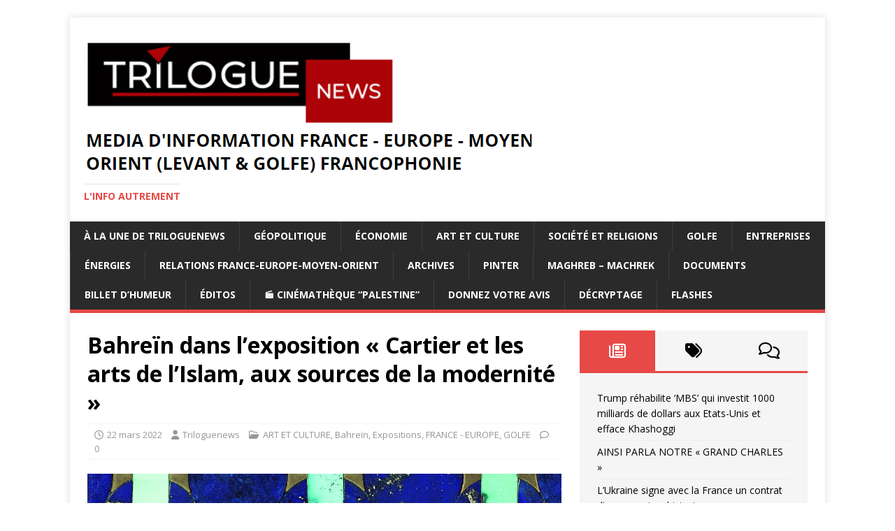

--- FILE ---
content_type: text/javascript
request_url: https://triloguenews.com/wp-content/plugins/scrybs-translation/public/js/scrybs-public.js?ver=1.3.4
body_size: 140
content:
$scrybs = jQuery.noConflict();    

var mouse_in = false;

jQuery(document).ready(function($scrybs){
	
	$scrybs('#scrybs_switcher').hover(function(){ 
	     mouse_in=true; 
	}, function(){ 
	     mouse_in=false; 
	});
	
	$scrybs("body").mouseup(function(){ 
		if(! mouse_in){ if(!$scrybs('.country-selector').hasClass('closed')){$scrybs('.country-selector').addClass('closed');} }
	});
	
	$scrybs('#scrybs_switcher').click(function(){ 
		if(!$scrybs(this).hasClass('closed')){ $scrybs(this).addClass('closed'); }else{ $scrybs(this).removeClass('closed'); }
	});
});   